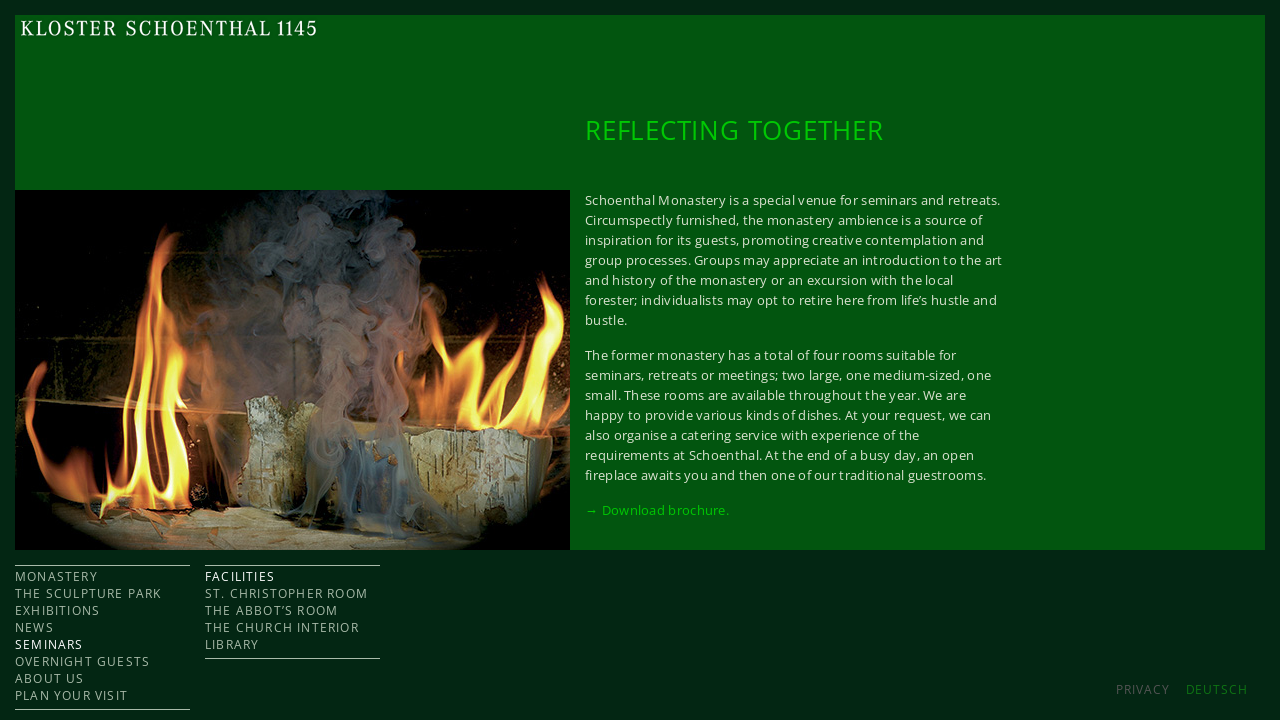

--- FILE ---
content_type: text/html; charset=UTF-8
request_url: https://schoenthal.ch/raumangebot_en.php
body_size: 8112
content:
<!DOCTYPE html PUBLIC "-//W3C//DTD XHTML 1.0 Transitional//EN" "http://www.w3.org/TR/xhtml1/DTD/xhtml1-transitional.dtd">

<html xmlns="http://www.w3.org/1999/xhtml">

<head>



<meta charset="utf-8">



<meta content="Global" name="distribution" />



<title>Kloster Schönthal</title>



<style>
/* open-sans-regular - latin */
@font-face {
  font-display: swap; 
  font-family: 'Open Sans';
  font-style: normal;
  font-weight: 400;
  src: url('./fonts/open-sans-v35-latin-regular.woff2') format('woff2'), /* Chrome 36+, Opera 23+, Firefox 39+, Safari 12+, iOS 10+ */
       url('./fonts/open-sans-v35-latin-regular.ttf') format('truetype'); /* Chrome 4+, Firefox 3.5+, IE 9+, Safari 3.1+, iOS 4.2+, Android Browser 2.2+ */
}
/* open-sans-600 - latin */
@font-face {
  font-display: swap; 
  font-family: 'Open Sans';
  font-style: normal;
  font-weight: 600;
  src: url('./fonts/open-sans-v35-latin-600.woff2') format('woff2'), /* Chrome 36+, Opera 23+, Firefox 39+, Safari 12+, iOS 10+ */
       url('./fonts/open-sans-v35-latin-600.ttf') format('truetype'); /* Chrome 4+, Firefox 3.5+, IE 9+, Safari 3.1+, iOS 4.2+, Android Browser 2.2+ */
}
</style>


<link href="style.css" rel="stylesheet" type="text/css" />

<script src="jquery.min.js" type="text/javascript"></script>

<script src="sessionvars.js" type="text/javascript"></script>

<script src="jquery.animate-colors-min.js" type="text/javascript"></script>



<script>
var mobilgeraet=0;
if (sessionStorage){
	var lastpage=sessionStorage.getItem('last');
}else{
	var lastpage=0;
}

sessionStorage.setItem('last','4100');
var currentpage=4100;

</script>
<script> 

$(document).ready(function(){
		
	if (lastpage==0 || lastpage==1000 || lastpage==2000 || lastpage==4000 || lastpage==5000 || lastpage==6000){
		// Shrink and fade in
		$("#content").css("opacity","0.0");
		$("#main_small").css("opacity","1.0").css("backgroundColor","#01c704").css("margin","0px 0px 0px 0px").css("height","550px");
		//$("#main_small").css("opacity","1.0").css("backgroundColor","#02550f").css("margin","0px 0px 0px 0px").css("height","550px");
		$("#main_small").animate({margin:'15px 15px 0px 15px', height:'535px', backgroundColor:'#02550f'},1000,function(){
			$("#content").animate({opacity:'1.0'},1000,function(){ });  
		}); 
	}else{
		// Fade in
		$("#main_small").css("opacity","1.0").css("backgroundColor","#02550f");
		$("#content").css("opacity","0.0");
		$("#content").animate({opacity:'1.0'},1000,function(){ }); 
	}
		
});

</script>


</head>



<body>



<div id="main_small">

	<div id="content">

    <table cellspacing="0" cellpadding="0" border="0">

    	<tr>

        <td class="tab1"></td>

        <td class="tab2"><div class="titel">REFLECTING TOGETHER<br />

        </div></td>

        </tr>

        <tr>

        <td class="tab3"><img src="bilder/kaminfeuer.jpg" width="555" height="360" alt="" /></td>

        <td class="tab4_schmal_max">

        <p>Schoenthal Monastery is a special venue for seminars and retreats. Circumspectly furnished, the monastery ambience  is a source of inspiration for its guests, promoting creative contemplation and  group processes. Groups may appreciate an introduction to the art and history  of the monastery or an excursion with the local forester; individualists may  opt to retire here from life&rsquo;s hustle and bustle. </p>

        <p>The former monastery has a total of four rooms suitable for seminars, retreats or  meetings; two large, one medium-sized, one small. These  rooms are available throughout the year. We are happy to provide various kinds of dishes. At your request,  we can also organise a catering service with experience of the requirements at  Schoenthal. At the end of a busy day, an open fireplace awaits you and then one of our traditional guestrooms.</p>

<p><a href="downloads/seminarprospekt_web.pdf" class="link_normal">→ Download brochure.</a></p>

        </td>

        </tr>

    </table>

    </div>

</div>



<div id="nav" class="navigation">
	<a href="kloster_en.php" >MONASTERY</a><br />
	<a href="skulpturenpark_en.php" >THE SCULPTURE PARK</a><br />
	<a href="aktuell_en.php" class='replacelink3000'>EXHIBITIONS</a><br />
    <a href='aktuelles_en.php' class='replacelink8000'>NEWS</a><br />
	<a href="seminare_en.php" class='selectedlink'>SEMINARS</a><br />
    <a href='herberge_en.php' >OVERNIGHT GUESTS</a><br />
    <a href="ueberuns_en.php" >ABOUT US</a><br />
    <a href='information_en.php' class='replacelink7000'>PLAN YOUR VISIT</a><br />
</div> 

<!--<div id="sub1" class="navigation" >
	<a href="konzept_en.php" class='replacelink1100'>CONCEPT</a><br />
    <a href="werke_en.php" class='replacelink1300'>WORKS</a><br />
	<a href="wegplan_en.php" class='replacelink1400'>ORIENTATION</a><br />
</div> 
-->




<!--<div id="sub2_tripple" class="navigation" >
	<div class='sub2_achterspalte'>
	  
<a href='kuenstler_en.php?id=45'>Barbara Schnetzler</a><br /><a href='kuenstler_en.php?id=46'>1</a><br /><a href='kuenstler_en.php?id=47'>1</a><br /><a href='kuenstler_en.php?id=48'>1</a><br /><a href='kuenstler_en.php?id=49'>1</a><br /><a href='kuenstler_en.php?id=50'>1</a><br /><a href='kuenstler_en.php?id=51'>1</a><br /><a href='kuenstler_en.php?id=52'>1</a><br /></div><div class='sub2_achterspalte'><a href='kuenstler_en.php?id=53'>1</a><br /><a href='kuenstler_en.php?id=54'>1</a><br /><a href='kuenstler_en.php?id=55'>1</a><br /><a href='kuenstler_en.php?id=56'>1</a><br /><a href='kuenstler_en.php?id=57'>1</a><br /><a href='kuenstler_en.php?id=19'>Ilan Averbuch</a><br /><a href='kuenstler_en.php?id=36'>Mirko Baselgia</a><br /><a href='kuenstler_en.php?id=10'>Hamish Black</a><br /></div><div class='sub2_achterspalte'><a href='kuenstler_en.php?id=24'>Miriam Cahn</a><br /><a href='kuenstler_en.php?id=12'>Tony Cragg</a><br /><a href='kuenstler_en.php?id=30'>Martin Disler</a><br /><a href='kuenstler_en.php?id=42'>Anton Egloff</a><br /><a href='kuenstler_en.php?id=18'>Walter Fähndrich</a><br /><a href='kuenstler_en.php?id=14'>Ian Hamilton Finlay</a><br /><a href='kuenstler_en.php?id=17'>Nigel Hall</a><br /><a href='kuenstler_en.php?id=16'>Nicola Hicks</a><br /></div><div class='sub2_achterspalte'><a href='kuenstler_en.php?id=37'>Gottfried Honegger</a><br /><a href='kuenstler_en.php?id=43'>Ben Jakober</a><br /><a href='kuenstler_en.php?id=9'>Hans Josephsohn</a><br /><a href='kuenstler_en.php?id=11'>Peter Kamm</a><br /><a href='kuenstler_en.php?id=25'>Richard Long</a><br /><a href='kuenstler_en.php?id=22'>Peter Nagel</a><br /><a href='kuenstler_en.php?id=13'>David Nash</a><br /><a href='kuenstler_en.php?id=27'>William Pye</a><br /></div><div class='sub2_achterspalte'><a href='kuenstler_en.php?id=15'>Ulrich Rückriem</a><br /><a href='kuenstler_en.php?id=23'>Roman Signer</a><br /><a href='kuenstler_en.php?id=21'>Kurt Sigrist</a><br /><a href='kuenstler_en.php?id=26'>Erik Steinbrecher</a><br /><a href='kuenstler_en.php?id=29'>Steiner/Lenzlinger</a><br /><a href='kuenstler_en.php?id=35'>Not Vital</a><br /><a href='kuenstler_en.php?id=44'>Josua Wechsler</a><br />    </div>
</div> 
-->



<!--<div id="sub1" class="navigation" >
	<a href="editorial_en.php" class='replacelink2600'>EDITORIAL</a><br />
	<a href="baudenkmal_en.php" class='replacelink2100'>LISTED MONUMENT</a><br />
	<a href="3d_modell_en.php" class='replacelink2800'>Monastery 12. cent.</a><br />
    <a href="geschichte_en.php" class='replacelink2200'>HISTORY</a><br />
    <a href="klostergarten_en.php" class='replacelink2300'>CLOISTER GARDEN</a><br />
    <a href="hofgut_en.php" class='replacelink2400'>ESTATE</a><br />
    <a href="natur_en.php" class='replacelink2500'>NATURE</a><br />
</div> 
-->

<!--<div id="sub1" class="navigation" >
	<a href="aktuell_en.php" class='replacelink3100'>CURRENT</a><br />
    	<a href="klosterkirche_en.php" class='replacelink3200'>MONASTERY&nbsp;CHURCH</a><br />
    <a href="abtzimmer_en.php" class='replacelink3300'>ABBOT'S&nbsp;ROOM</a><br />
    <a href="draussen_en.php" class='replacelink3400'>TEMPORARILY OUTSIDE</a><br />
    <a href="kunststall_en.php" class='replacelink3500'>KUNSTSTALL</a><br />
</div> 
-->



<!-- *************************** AKTUELL <div id="sub2_double" class="navigation" >
	  
</div> 
 *************************** AKTUELL -->



<!-- *************************** VORSCHAU <div id="sub2_double" class="navigation" >
	  
</div> 
 *************************** VORSCHAU -->


<!-- *************************** KIRCHENRAUM <div id="sub2_tripple" class="navigation" >
	<div class='sub2_achterspalte'>
	  
<a href='ausstellung_en.php?raum=1&id=139'>2025&nbsp;&nbsp;Richard&nbsp;Long&nbsp;b...</a><br /><a href='ausstellung_en.php?raum=1&id=137'>2024&nbsp;&nbsp;Gerda&nbsp;Steiner&nbsp;...</a><br /><a href='ausstellung_en.php?raum=1&id=134'>2023&nbsp;&nbsp;Ulrich&nbsp;Rückriem</a><br /><a href='ausstellung_en.php?raum=1&id=132'>2022&nbsp;&nbsp;Thomas&nbsp;Scheibitz</a><br /><a href='ausstellung_en.php?raum=1&id=129'>2021&nbsp;&nbsp;CULTURESCAPES&nbsp;...</a><br /><a href='ausstellung_en.php?raum=1&id=126'>2021&nbsp;&nbsp;Thomas&nbsp;Hauri</a><br /><a href='ausstellung_en.php?raum=1&id=124'>2021&nbsp;&nbsp;Jan&nbsp;Hostettler</a><br /><a href='ausstellung_en.php?raum=1&id=118'>2020&nbsp;&nbsp;Andrea&nbsp;Wolfens...</a><br /><a href='ausstellung_en.php?raum=1&id=114'>2019&nbsp;&nbsp;Peter&nbsp;Randall-...</a><br /><a href='ausstellung_en.php?raum=1&id=110'>2019&nbsp;&nbsp;Julia&nbsp;Steiner</a><br /><a href='ausstellung_en.php?raum=1&id=112'>2018&nbsp;&nbsp;Olaf&nbsp;Holzapfel</a><br /><a href='ausstellung_en.php?raum=1&id=106'>2017&nbsp;&nbsp;Hans&nbsp;Josephsohn</a><br /><a href='ausstellung_en.php?raum=1&id=103'>2016&nbsp;&nbsp;Mirko&nbsp;Baselgia</a><br /><a href='ausstellung_en.php?raum=1&id=102'>2015&nbsp;&nbsp;Gottfried&nbsp;Hone...</a><br /><a href='ausstellung_en.php?raum=1&id=101'>2015&nbsp;&nbsp;Not&nbsp;Vital</a><br /><a href='ausstellung_en.php?raum=1&id=142'>2014&nbsp;&nbsp;1</a><br /><a href='ausstellung_en.php?raum=1&id=149'>2014&nbsp;&nbsp;1</a><br /><a href='ausstellung_en.php?raum=1&id=151'>2014&nbsp;&nbsp;1</a><br /><a href='ausstellung_en.php?raum=1&id=153'>2014&nbsp;&nbsp;1</a><br /><a href='ausstellung_en.php?raum=1&id=156'>2014&nbsp;&nbsp;1</a><br /><a href='ausstellung_en.php?raum=1&id=158'>2014&nbsp;&nbsp;1</a><br /><a href='ausstellung_en.php?raum=1&id=161'>2014&nbsp;&nbsp;1</a><br /><a href='ausstellung_en.php?raum=1&id=162'>2014&nbsp;&nbsp;1</a><br /><a href='ausstellung_en.php?raum=1&id=165'>2014&nbsp;&nbsp;1</a><br /><a href='ausstellung_en.php?raum=1&id=169'>2014&nbsp;&nbsp;1</a><br /><a href='ausstellung_en.php?raum=1&id=174'>2014&nbsp;&nbsp;1</a><br /><a href='ausstellung_en.php?raum=1&id=177'>2014&nbsp;&nbsp;1</a><br /><a href='ausstellung_en.php?raum=1&id=180'>2014&nbsp;&nbsp;1</a><br /><a href='ausstellung_en.php?raum=1&id=184'>2014&nbsp;&nbsp;1</a><br /><a href='ausstellung_en.php?raum=1&id=190'>2014&nbsp;&nbsp;1</a><br /><a href='ausstellung_en.php?raum=1&id=195'>2014&nbsp;&nbsp;1</a><br /><a href='ausstellung_en.php?raum=1&id=203'>2014&nbsp;&nbsp;1</a><br /><a href='ausstellung_en.php?raum=1&id=212'>2014&nbsp;&nbsp;1</a><br /><a href='ausstellung_en.php?raum=1&id=220'>2014&nbsp;&nbsp;1</a><br /><a href='ausstellung_en.php?raum=1&id=227'>2014&nbsp;&nbsp;1</a><br /><a href='ausstellung_en.php?raum=1&id=238'>2014&nbsp;&nbsp;1</a><br /><a href='ausstellung_en.php?raum=1&id=250'>2014&nbsp;&nbsp;1</a><br /><a href='ausstellung_en.php?raum=1&id=258'>2014&nbsp;&nbsp;1</a><br /><a href='ausstellung_en.php?raum=1&id=265'>2014&nbsp;&nbsp;1</a><br /><a href='ausstellung_en.php?raum=1&id=272'>2014&nbsp;&nbsp;1</a><br /><a href='ausstellung_en.php?raum=1&id=274'>2014&nbsp;&nbsp;1</a><br /><a href='ausstellung_en.php?raum=1&id=275'>2014&nbsp;&nbsp;1</a><br /><a href='ausstellung_en.php?raum=1&id=278'>2014&nbsp;&nbsp;1</a><br /><a href='ausstellung_en.php?raum=1&id=289'>2014&nbsp;&nbsp;1</a><br /><a href='ausstellung_en.php?raum=1&id=296'>2014&nbsp;&nbsp;1</a><br /><a href='ausstellung_en.php?raum=1&id=306'>2014&nbsp;&nbsp;1</a><br /><a href='ausstellung_en.php?raum=1&id=307'>2014&nbsp;&nbsp;1</a><br /><a href='ausstellung_en.php?raum=1&id=309'>2014&nbsp;&nbsp;1</a><br /><a href='ausstellung_en.php?raum=1&id=310'>2014&nbsp;&nbsp;1</a><br /><a href='ausstellung_en.php?raum=1&id=312'>2014&nbsp;&nbsp;1</a><br /><a href='ausstellung_en.php?raum=1&id=314'>2014&nbsp;&nbsp;1</a><br /><a href='ausstellung_en.php?raum=1&id=321'>2014&nbsp;&nbsp;1</a><br /><a href='ausstellung_en.php?raum=1&id=329'>2014&nbsp;&nbsp;1</a><br /><a href='ausstellung_en.php?raum=1&id=339'>2014&nbsp;&nbsp;1</a><br /><a href='ausstellung_en.php?raum=1&id=346'>2014&nbsp;&nbsp;1</a><br /><a href='ausstellung_en.php?raum=1&id=356'>2014&nbsp;&nbsp;1</a><br /><a href='ausstellung_en.php?raum=1&id=99'>2014&nbsp;&nbsp;Wilfrid&nbsp;Moser</a><br /><a href='ausstellung_en.php?raum=1&id=93'>2014&nbsp;&nbsp;Ursula&nbsp;von&nbsp;Ryd...</a><br /><a href='ausstellung_en.php?raum=1&id=141'>2014&nbsp;&nbsp;1</a><br /><a href='ausstellung_en.php?raum=1&id=143'>2014&nbsp;&nbsp;1</a><br /><a href='ausstellung_en.php?raum=1&id=144'>2014&nbsp;&nbsp;1</a><br /><a href='ausstellung_en.php?raum=1&id=145'>2014&nbsp;&nbsp;1</a><br /><a href='ausstellung_en.php?raum=1&id=146'>2014&nbsp;&nbsp;1</a><br /><a href='ausstellung_en.php?raum=1&id=147'>2014&nbsp;&nbsp;1</a><br /><a href='ausstellung_en.php?raum=1&id=148'>2014&nbsp;&nbsp;1</a><br /><a href='ausstellung_en.php?raum=1&id=150'>2014&nbsp;&nbsp;1</a><br /><a href='ausstellung_en.php?raum=1&id=152'>2014&nbsp;&nbsp;1</a><br /><a href='ausstellung_en.php?raum=1&id=154'>2014&nbsp;&nbsp;1</a><br /><a href='ausstellung_en.php?raum=1&id=155'>2014&nbsp;&nbsp;1</a><br /><a href='ausstellung_en.php?raum=1&id=157'>2014&nbsp;&nbsp;1</a><br /><a href='ausstellung_en.php?raum=1&id=159'>2014&nbsp;&nbsp;1</a><br /><a href='ausstellung_en.php?raum=1&id=160'>2014&nbsp;&nbsp;1</a><br /><a href='ausstellung_en.php?raum=1&id=163'>2014&nbsp;&nbsp;1</a><br /></div><div class='sub2_achterspalte'><a href='ausstellung_en.php?raum=1&id=164'>2014&nbsp;&nbsp;1</a><br /><a href='ausstellung_en.php?raum=1&id=166'>2014&nbsp;&nbsp;1</a><br /><a href='ausstellung_en.php?raum=1&id=167'>2014&nbsp;&nbsp;1</a><br /><a href='ausstellung_en.php?raum=1&id=168'>2014&nbsp;&nbsp;1</a><br /><a href='ausstellung_en.php?raum=1&id=170'>2014&nbsp;&nbsp;1</a><br /><a href='ausstellung_en.php?raum=1&id=171'>2014&nbsp;&nbsp;1</a><br /><a href='ausstellung_en.php?raum=1&id=172'>2014&nbsp;&nbsp;1</a><br /><a href='ausstellung_en.php?raum=1&id=173'>2014&nbsp;&nbsp;1</a><br /><a href='ausstellung_en.php?raum=1&id=175'>2014&nbsp;&nbsp;1</a><br /><a href='ausstellung_en.php?raum=1&id=176'>2014&nbsp;&nbsp;1</a><br /><a href='ausstellung_en.php?raum=1&id=178'>2014&nbsp;&nbsp;1</a><br /><a href='ausstellung_en.php?raum=1&id=179'>2014&nbsp;&nbsp;1</a><br /><a href='ausstellung_en.php?raum=1&id=181'>2014&nbsp;&nbsp;1</a><br /><a href='ausstellung_en.php?raum=1&id=182'>2014&nbsp;&nbsp;1</a><br /><a href='ausstellung_en.php?raum=1&id=183'>2014&nbsp;&nbsp;1</a><br /><a href='ausstellung_en.php?raum=1&id=185'>2014&nbsp;&nbsp;1</a><br /><a href='ausstellung_en.php?raum=1&id=186'>2014&nbsp;&nbsp;1</a><br /><a href='ausstellung_en.php?raum=1&id=187'>2014&nbsp;&nbsp;1</a><br /><a href='ausstellung_en.php?raum=1&id=188'>2014&nbsp;&nbsp;1</a><br /><a href='ausstellung_en.php?raum=1&id=191'>2014&nbsp;&nbsp;1</a><br /><a href='ausstellung_en.php?raum=1&id=192'>2014&nbsp;&nbsp;1</a><br /><a href='ausstellung_en.php?raum=1&id=193'>2014&nbsp;&nbsp;1</a><br /><a href='ausstellung_en.php?raum=1&id=194'>2014&nbsp;&nbsp;1</a><br /><a href='ausstellung_en.php?raum=1&id=196'>2014&nbsp;&nbsp;1</a><br /><a href='ausstellung_en.php?raum=1&id=197'>2014&nbsp;&nbsp;1</a><br /><a href='ausstellung_en.php?raum=1&id=198'>2014&nbsp;&nbsp;1</a><br /><a href='ausstellung_en.php?raum=1&id=199'>2014&nbsp;&nbsp;1</a><br /><a href='ausstellung_en.php?raum=1&id=200'>2014&nbsp;&nbsp;1</a><br /><a href='ausstellung_en.php?raum=1&id=201'>2014&nbsp;&nbsp;1</a><br /><a href='ausstellung_en.php?raum=1&id=202'>2014&nbsp;&nbsp;1</a><br /><a href='ausstellung_en.php?raum=1&id=204'>2014&nbsp;&nbsp;1</a><br /><a href='ausstellung_en.php?raum=1&id=205'>2014&nbsp;&nbsp;1</a><br /><a href='ausstellung_en.php?raum=1&id=206'>2014&nbsp;&nbsp;1</a><br /><a href='ausstellung_en.php?raum=1&id=207'>2014&nbsp;&nbsp;1</a><br /><a href='ausstellung_en.php?raum=1&id=209'>2014&nbsp;&nbsp;1</a><br /><a href='ausstellung_en.php?raum=1&id=210'>2014&nbsp;&nbsp;1</a><br /><a href='ausstellung_en.php?raum=1&id=211'>2014&nbsp;&nbsp;1</a><br /><a href='ausstellung_en.php?raum=1&id=213'>2014&nbsp;&nbsp;1</a><br /><a href='ausstellung_en.php?raum=1&id=214'>2014&nbsp;&nbsp;1</a><br /><a href='ausstellung_en.php?raum=1&id=215'>2014&nbsp;&nbsp;1</a><br /><a href='ausstellung_en.php?raum=1&id=217'>2014&nbsp;&nbsp;1</a><br /><a href='ausstellung_en.php?raum=1&id=218'>2014&nbsp;&nbsp;1</a><br /><a href='ausstellung_en.php?raum=1&id=221'>2014&nbsp;&nbsp;1</a><br /><a href='ausstellung_en.php?raum=1&id=222'>2014&nbsp;&nbsp;1</a><br /><a href='ausstellung_en.php?raum=1&id=224'>2014&nbsp;&nbsp;1</a><br /><a href='ausstellung_en.php?raum=1&id=225'>2014&nbsp;&nbsp;1</a><br /><a href='ausstellung_en.php?raum=1&id=228'>2014&nbsp;&nbsp;1</a><br /><a href='ausstellung_en.php?raum=1&id=229'>2014&nbsp;&nbsp;1</a><br /><a href='ausstellung_en.php?raum=1&id=232'>2014&nbsp;&nbsp;1</a><br /><a href='ausstellung_en.php?raum=1&id=234'>2014&nbsp;&nbsp;1</a><br /><a href='ausstellung_en.php?raum=1&id=242'>2014&nbsp;&nbsp;1</a><br /><a href='ausstellung_en.php?raum=1&id=244'>2014&nbsp;&nbsp;1</a><br /><a href='ausstellung_en.php?raum=1&id=246'>2014&nbsp;&nbsp;1</a><br /><a href='ausstellung_en.php?raum=1&id=248'>2014&nbsp;&nbsp;1</a><br /><a href='ausstellung_en.php?raum=1&id=249'>2014&nbsp;&nbsp;1</a><br /><a href='ausstellung_en.php?raum=1&id=251'>2014&nbsp;&nbsp;1</a><br /><a href='ausstellung_en.php?raum=1&id=253'>2014&nbsp;&nbsp;1</a><br /><a href='ausstellung_en.php?raum=1&id=254'>2014&nbsp;&nbsp;1</a><br /><a href='ausstellung_en.php?raum=1&id=255'>2014&nbsp;&nbsp;1</a><br /><a href='ausstellung_en.php?raum=1&id=256'>2014&nbsp;&nbsp;1</a><br /><a href='ausstellung_en.php?raum=1&id=260'>2014&nbsp;&nbsp;1</a><br /><a href='ausstellung_en.php?raum=1&id=261'>2014&nbsp;&nbsp;1</a><br /><a href='ausstellung_en.php?raum=1&id=262'>2014&nbsp;&nbsp;1</a><br /><a href='ausstellung_en.php?raum=1&id=263'>2014&nbsp;&nbsp;1</a><br /><a href='ausstellung_en.php?raum=1&id=267'>2014&nbsp;&nbsp;1</a><br /><a href='ausstellung_en.php?raum=1&id=268'>2014&nbsp;&nbsp;1</a><br /><a href='ausstellung_en.php?raum=1&id=269'>2014&nbsp;&nbsp;1</a><br /><a href='ausstellung_en.php?raum=1&id=270'>2014&nbsp;&nbsp;1</a><br /><a href='ausstellung_en.php?raum=1&id=276'>2014&nbsp;&nbsp;1</a><br /><a href='ausstellung_en.php?raum=1&id=277'>2014&nbsp;&nbsp;1</a><br /><a href='ausstellung_en.php?raum=1&id=279'>2014&nbsp;&nbsp;1</a><br /><a href='ausstellung_en.php?raum=1&id=280'>2014&nbsp;&nbsp;1</a><br /><a href='ausstellung_en.php?raum=1&id=281'>2014&nbsp;&nbsp;1</a><br /></div><div class='sub2_achterspalte'><a href='ausstellung_en.php?raum=1&id=282'>2014&nbsp;&nbsp;1</a><br /><a href='ausstellung_en.php?raum=1&id=283'>2014&nbsp;&nbsp;1</a><br /><a href='ausstellung_en.php?raum=1&id=284'>2014&nbsp;&nbsp;1</a><br /><a href='ausstellung_en.php?raum=1&id=285'>2014&nbsp;&nbsp;1</a><br /><a href='ausstellung_en.php?raum=1&id=288'>2014&nbsp;&nbsp;1</a><br /><a href='ausstellung_en.php?raum=1&id=290'>2014&nbsp;&nbsp;1</a><br /><a href='ausstellung_en.php?raum=1&id=291'>2014&nbsp;&nbsp;1</a><br /><a href='ausstellung_en.php?raum=1&id=292'>2014&nbsp;&nbsp;1</a><br /><a href='ausstellung_en.php?raum=1&id=295'>2014&nbsp;&nbsp;1</a><br /><a href='ausstellung_en.php?raum=1&id=297'>2014&nbsp;&nbsp;1</a><br /><a href='ausstellung_en.php?raum=1&id=298'>2014&nbsp;&nbsp;1</a><br /><a href='ausstellung_en.php?raum=1&id=299'>2014&nbsp;&nbsp;1</a><br /><a href='ausstellung_en.php?raum=1&id=300'>2014&nbsp;&nbsp;1</a><br /><a href='ausstellung_en.php?raum=1&id=301'>2014&nbsp;&nbsp;1</a><br /><a href='ausstellung_en.php?raum=1&id=302'>2014&nbsp;&nbsp;1</a><br /><a href='ausstellung_en.php?raum=1&id=305'>2014&nbsp;&nbsp;1</a><br /><a href='ausstellung_en.php?raum=1&id=308'>2014&nbsp;&nbsp;1</a><br /><a href='ausstellung_en.php?raum=1&id=311'>2014&nbsp;&nbsp;1</a><br /><a href='ausstellung_en.php?raum=1&id=313'>2014&nbsp;&nbsp;1</a><br /><a href='ausstellung_en.php?raum=1&id=317'>2014&nbsp;&nbsp;1</a><br /><a href='ausstellung_en.php?raum=1&id=318'>2014&nbsp;&nbsp;1</a><br /><a href='ausstellung_en.php?raum=1&id=319'>2014&nbsp;&nbsp;1</a><br /><a href='ausstellung_en.php?raum=1&id=320'>2014&nbsp;&nbsp;1</a><br /><a href='ausstellung_en.php?raum=1&id=324'>2014&nbsp;&nbsp;1</a><br /><a href='ausstellung_en.php?raum=1&id=325'>2014&nbsp;&nbsp;1</a><br /><a href='ausstellung_en.php?raum=1&id=326'>2014&nbsp;&nbsp;1</a><br /><a href='ausstellung_en.php?raum=1&id=327'>2014&nbsp;&nbsp;1</a><br /><a href='ausstellung_en.php?raum=1&id=328'>2014&nbsp;&nbsp;1</a><br /><a href='ausstellung_en.php?raum=1&id=330'>2014&nbsp;&nbsp;1</a><br /><a href='ausstellung_en.php?raum=1&id=331'>2014&nbsp;&nbsp;1</a><br /><a href='ausstellung_en.php?raum=1&id=332'>2014&nbsp;&nbsp;1</a><br /><a href='ausstellung_en.php?raum=1&id=333'>2014&nbsp;&nbsp;1</a><br /><a href='ausstellung_en.php?raum=1&id=336'>2014&nbsp;&nbsp;1</a><br /><a href='ausstellung_en.php?raum=1&id=337'>2014&nbsp;&nbsp;1</a><br /><a href='ausstellung_en.php?raum=1&id=338'>2014&nbsp;&nbsp;1</a><br /><a href='ausstellung_en.php?raum=1&id=340'>2014&nbsp;&nbsp;1</a><br /><a href='ausstellung_en.php?raum=1&id=343'>2014&nbsp;&nbsp;1</a><br /><a href='ausstellung_en.php?raum=1&id=344'>2014&nbsp;&nbsp;1</a><br /><a href='ausstellung_en.php?raum=1&id=345'>2014&nbsp;&nbsp;1</a><br /><a href='ausstellung_en.php?raum=1&id=347'>2014&nbsp;&nbsp;1</a><br /><a href='ausstellung_en.php?raum=1&id=350'>2014&nbsp;&nbsp;1</a><br /><a href='ausstellung_en.php?raum=1&id=351'>2014&nbsp;&nbsp;1</a><br /><a href='ausstellung_en.php?raum=1&id=352'>2014&nbsp;&nbsp;1</a><br /><a href='ausstellung_en.php?raum=1&id=353'>2014&nbsp;&nbsp;1</a><br /><a href='ausstellung_en.php?raum=1&id=354'>2014&nbsp;&nbsp;1</a><br /><a href='ausstellung_en.php?raum=1&id=355'>2014&nbsp;&nbsp;1</a><br /><a href='ausstellung_en.php?raum=1&id=357'>2014&nbsp;&nbsp;1</a><br /><a href='ausstellung_en.php?raum=1&id=60'>2013&nbsp;&nbsp;Gysling&nbsp;/&nbsp;Eberle</a><br /><a href='ausstellung_en.php?raum=1&id=59'>2013&nbsp;&nbsp;Renee&nbsp;Levi</a><br /><a href='ausstellung_en.php?raum=1&id=56'>2012&nbsp;&nbsp;3&nbsp;mal&nbsp;KÄPPELI</a><br /><a href='ausstellung_en.php?raum=1&id=55'>2012&nbsp;&nbsp;Martin&nbsp;Disler</a><br /><a href='ausstellung_en.php?raum=1&id=54'>2011&nbsp;&nbsp;Ferdinand&nbsp;Gehr</a><br /><a href='ausstellung_en.php?raum=1&id=53'>2011&nbsp;&nbsp;Hugo&nbsp;Suter</a><br /><a href='ausstellung_en.php?raum=1&id=52'>2010&nbsp;&nbsp;Matias&nbsp;Spescha</a><br /><a href='ausstellung_en.php?raum=1&id=51'>2010&nbsp;&nbsp;Patrick&nbsp;Rohner</a><br /><a href='ausstellung_en.php?raum=1&id=49'>2009&nbsp;&nbsp;Nives&nbsp;Widauer</a><br /><a href='ausstellung_en.php?raum=1&id=48'>2009&nbsp;&nbsp;Karl&nbsp;Gerstner</a><br /><a href='ausstellung_en.php?raum=1&id=40'>2008&nbsp;&nbsp;Maya&nbsp;Vonmoos</a><br /><a href='ausstellung_en.php?raum=1&id=39'>2008&nbsp;&nbsp;Miriam&nbsp;Cahn</a><br /><a href='ausstellung_en.php?raum=1&id=38'>2007&nbsp;&nbsp;Hans&nbsp;Josephsohn</a><br /><a href='ausstellung_en.php?raum=1&id=42'>2007&nbsp;&nbsp;Philip&nbsp;Loersch</a><br /><a href='ausstellung_en.php?raum=1&id=22'>2006&nbsp;&nbsp;Jean&nbsp;Tinguely</a><br /><a href='ausstellung_en.php?raum=1&id=23'>2006&nbsp;&nbsp;Thomas&nbsp;Flechtner</a><br /><a href='ausstellung_en.php?raum=1&id=90'>2004&nbsp;&nbsp;Kurt&nbsp;Sigrist</a><br /><a href='ausstellung_en.php?raum=1&id=92'>2004&nbsp;&nbsp;Jennifer&nbsp;Gough...</a><br /><a href='ausstellung_en.php?raum=1&id=25'>2003&nbsp;&nbsp;Jürg&nbsp;Stäuble</a><br /><a href='ausstellung_en.php?raum=1&id=27'>2003&nbsp;&nbsp;Nicola&nbsp;Hicks</a><br /><a href='ausstellung_en.php?raum=1&id=85'>2003&nbsp;&nbsp;Andrea&nbsp;Wolfens...</a><br /><a href='ausstellung_en.php?raum=1&id=83'>2002&nbsp;&nbsp;Erwin&nbsp;Wortelkamp</a><br /><a href='ausstellung_en.php?raum=1&id=34'>2000&nbsp;&nbsp;Roger&nbsp;Ackling</a><br /><a href='ausstellung_en.php?raum=1&id=37'>2000&nbsp;&nbsp;David&nbsp;Nash</a><br />    </div> 
</div> 
 *************************** KIRCHENRAUM -->

<!-- *************************** ABTZIMMER <div id="sub2_tripple_auto" class="navigation" >
	<div class='sub2_achterspalte' >
	  
<a href='ausstellung_en.php?raum=2&id=140'>2025&nbsp;&nbsp;Richard&nbsp;Long&nbsp;b...</a><br /><a href='ausstellung_en.php?raum=2&id=138'>2024&nbsp;&nbsp;Thomas&nbsp;Ruch</a><br /><a href='ausstellung_en.php?raum=2&id=135'>2023&nbsp;&nbsp;Ulrich&nbsp;Rückriem</a><br /><a href='ausstellung_en.php?raum=2&id=131'>2022&nbsp;&nbsp;Winterpause&nbsp;</a><br /><a href='ausstellung_en.php?raum=2&id=133'>2022&nbsp;&nbsp;Thomas&nbsp;Scheibitz</a><br /><a href='ausstellung_en.php?raum=2&id=128'>2021&nbsp;&nbsp;Thomas&nbsp;Hauri</a><br /><a href='ausstellung_en.php?raum=2&id=125'>2021&nbsp;&nbsp;Jan&nbsp;Hostettler</a><br /><a href='ausstellung_en.php?raum=2&id=119'>2020&nbsp;&nbsp;Andrea&nbsp;Wolfens...</a><br /></div><div class='sub2_achterspalte'><a href='ausstellung_en.php?raum=2&id=116'>2019&nbsp;&nbsp;Peter&nbsp;Randall-...</a><br /><a href='ausstellung_en.php?raum=2&id=115'>2019&nbsp;&nbsp;Julia&nbsp;Steiner</a><br /><a href='ausstellung_en.php?raum=2&id=113'>2018&nbsp;&nbsp;Olaf&nbsp;Holzapfel</a><br /><a href='ausstellung_en.php?raum=2&id=100'>2014&nbsp;&nbsp;David&nbsp;Nash</a><br /><a href='ausstellung_en.php?raum=2&id=96'>2014&nbsp;&nbsp;Annetta&nbsp;Grisard</a><br /><a href='ausstellung_en.php?raum=2&id=189'>2014&nbsp;&nbsp;1</a><br /><a href='ausstellung_en.php?raum=2&id=216'>2014&nbsp;&nbsp;1</a><br /><a href='ausstellung_en.php?raum=2&id=223'>2014&nbsp;&nbsp;1</a><br /></div><div class='sub2_achterspalte'><a href='ausstellung_en.php?raum=2&id=230'>2014&nbsp;&nbsp;1</a><br /><a href='ausstellung_en.php?raum=2&id=231'>2014&nbsp;&nbsp;1</a><br /><a href='ausstellung_en.php?raum=2&id=233'>2014&nbsp;&nbsp;1</a><br /><a href='ausstellung_en.php?raum=2&id=235'>2014&nbsp;&nbsp;1</a><br /><a href='ausstellung_en.php?raum=2&id=237'>2014&nbsp;&nbsp;1</a><br /><a href='ausstellung_en.php?raum=2&id=240'>2014&nbsp;&nbsp;1</a><br /><a href='ausstellung_en.php?raum=2&id=252'>2014&nbsp;&nbsp;1</a><br /><a href='ausstellung_en.php?raum=2&id=259'>2014&nbsp;&nbsp;1</a><br /></div><div class='sub2_achterspalte'><a href='ausstellung_en.php?raum=2&id=266'>2014&nbsp;&nbsp;1</a><br /><a href='ausstellung_en.php?raum=2&id=273'>2014&nbsp;&nbsp;1</a><br /><a href='ausstellung_en.php?raum=2&id=287'>2014&nbsp;&nbsp;1</a><br /><a href='ausstellung_en.php?raum=2&id=294'>2014&nbsp;&nbsp;1</a><br /><a href='ausstellung_en.php?raum=2&id=304'>2014&nbsp;&nbsp;1</a><br /><a href='ausstellung_en.php?raum=2&id=316'>2014&nbsp;&nbsp;1</a><br /><a href='ausstellung_en.php?raum=2&id=323'>2014&nbsp;&nbsp;1</a><br /><a href='ausstellung_en.php?raum=2&id=335'>2014&nbsp;&nbsp;1</a><br /></div><div class='sub2_achterspalte'><a href='ausstellung_en.php?raum=2&id=342'>2014&nbsp;&nbsp;1</a><br /><a href='ausstellung_en.php?raum=2&id=349'>2014&nbsp;&nbsp;1</a><br /><a href='ausstellung_en.php?raum=2&id=57'>2013&nbsp;&nbsp;Guido&nbsp;Baselgia</a><br /><a href='ausstellung_en.php?raum=2&id=58'>2013&nbsp;&nbsp;Julia&nbsp;Steiner</a><br /><a href='ausstellung_en.php?raum=2&id=50'>2009&nbsp;&nbsp;Ruth&nbsp;Widmer</a><br /><a href='ausstellung_en.php?raum=2&id=84'>2005&nbsp;&nbsp;Andrew&nbsp;Ward</a><br />    </div> 
</div> 
 *************************** ABTZIMMER -->


<!-- *************************** DRAUSSEN <div id="sub2_tripple_auto" class="navigation" >
	<div class='sub2_achterspalte' >
	  
<a href='ausstellung_en.php?raum=3&id=208'>2014&nbsp;&nbsp;1</a><br /><a href='ausstellung_en.php?raum=3&id=219'>2014&nbsp;&nbsp;1</a><br /><a href='ausstellung_en.php?raum=3&id=226'>2014&nbsp;&nbsp;1</a><br /><a href='ausstellung_en.php?raum=3&id=236'>2014&nbsp;&nbsp;1</a><br /><a href='ausstellung_en.php?raum=3&id=239'>2014&nbsp;&nbsp;1</a><br /><a href='ausstellung_en.php?raum=3&id=241'>2014&nbsp;&nbsp;1</a><br /><a href='ausstellung_en.php?raum=3&id=243'>2014&nbsp;&nbsp;1</a><br /><a href='ausstellung_en.php?raum=3&id=245'>2014&nbsp;&nbsp;1</a><br />    </div> 
</div> 
 *************************** DRAUSSEN -->


<!-- *************************** KUNSTSTALL <div id="sub2_tripple_auto" class="navigation" >
	<div class='sub2_achterspalte' >
	  
<a href='ausstellung_en.php?raum=4&id=136'>2025&nbsp;&nbsp;Artist&nbsp;in&nbsp;Resi...</a><br /><a href='ausstellung_en.php?raum=4&id=127'>2021&nbsp;&nbsp;Markus&nbsp;Schwander</a><br /><a href='ausstellung_en.php?raum=4&id=120'>2020&nbsp;&nbsp;Jan&nbsp;Hostettler</a><br /><a href='ausstellung_en.php?raum=4&id=111'>2019&nbsp;&nbsp;Josua&nbsp;Wechsler</a><br /><a href='ausstellung_en.php?raum=4&id=109'>2017&nbsp;&nbsp;Peter&nbsp;Kamm</a><br />    </div> 
</div> 
 *************************** KUNSTSTALL -->

<div id="sub1" class="navigation" >
	<a href="raumangebot_en.php" class='selectedlink'>FACILITIES</a><br />
	<a href="christophorusraum_en.php" class='replacelink4200'>ST.&nbsp;CHRISTOPHER&nbsp;ROOM</a><br />
    <a href="abtsaal_en.php" class='replacelink4300'>THE ABBOT’S ROOM</a><br />
    <a href="kirchenraum_en.php" class='replacelink4400'>THE CHURCH INTERIOR</a><br />
    <a href="bibliothek_en.php" class='replacelink4500'>LIBRARY</a><br />
</div> 


<!--<div id="sub1" class="navigation" >
	<a href="uebernachten_en.php" class='replacelink5100'>STAY AT SCHOENTHAL</a><br />
	<a href="dorothea_en.php" class='replacelink5200'>DOROTHEA</a><br />
    <a href="mechthild_en.php" class='replacelink5300'>MECHTHILD</a><br />
    <a href="adelheid_en.php" class='replacelink5400'>ADELHEID</a><br />
    <a href="wilbina_en.php" class='replacelink5500'>WILBINA</a><br />
</div> 
-->

<!--<div id="sub1" class="navigation" >
	<a href="freundeskreis_en.php" class='replacelink6100'>BECOME A MEMBER</a><br />
	<a href="stiftung_en.php" class='replacelink6200'>FOUNDATION</a><br />
        <a href="team_en.php" class='replacelink6300'>TEAM</a><br />
    <a href="medienspiegel_en.php" class='replacelink6400'>MEDIA REPORTS</a><br />
    <a href="editionen_en.php" class='replacelink6500'>EDITIONS</a><br />
    <a href="impressionen_en.php" class='replacelink6700'>IMPRESSIONS</a><br />
    <a href="newsletter_en.php" class='replacelink6600'>NEWSLETTER</a><br />
</div> 
-->

<!--<div id="sub1" class="navigation" >
	<a href="information_en.php" class='replacelink7100'>INFORMATION</a><br />
    	<a href="anfahrt_en.php" class='replacelink7200'>DIRECTIONS</a><br />
    <a href="kontakt_en.php" class='replacelink7300'>CONTACT</a><br />
</div> 
-->

<script type="text/javascript">
	function goto(url){
		if (currentpage==0 || currentpage==1000 || currentpage==2000 || currentpage==3000 || currentpage==4000 || currentpage==5000 || currentpage==6000){
			$("#coloroverlay").css("visibility","visible").css("backgroundColor","#01c704");
			$("#coloroverlay").animate({opacity:'1.0', backgroundColor:'#01c704'},1000,function(){
				document.location=url;
			}); 
		}else{
			document.location=url;		
		}
	}
	function pinkto(url){
		if (currentpage==0 || currentpage==1000 || currentpage==2000 || currentpage==3000 || currentpage==4000 || currentpage==5000 || currentpage==6000){
			$("#coloroverlay").css("visibility","visible").css("backgroundColor","#d2307e");
			$("#coloroverlay").animate({opacity:'1.0', backgroundColor:'#d2307e'},1000,function(){
				document.location=url;
			});
		}else{
			document.location=url;		
		}
	}
	function grauto(url){
		if (currentpage==0 || currentpage==1000 || currentpage==2000 || currentpage==3000 || currentpage==4000 || currentpage==5000 || currentpage==6000){
			$("#coloroverlay").css("visibility","visible").css("backgroundColor","#dddddd");
			$("#coloroverlay").animate({opacity:'1.0', backgroundColor:'#dddddd'},1000,function(){
				document.location=url;
			});
		}else{
			document.location=url;		
		}
	}

	$("a.replacelink3000").attr("href", "javascript:grauto('aktuell_en.php')");
	$("a.replacelink7000").attr("href", "javascript:goto('information_en.php')");
	$("a.replacelink8000").attr("href", "javascript:goto('aktuelles_en.php')");

	$("a.replacelink1100").attr("href", "javascript:goto('konzept_en.php')");
	$("a.replacelink1300").attr("href", "javascript:goto('werke_en.php')");
	$("a.replacelink1400").attr("href", "javascript:goto('wegplan_en.php')");
	
	$("a.replacelink2600").attr("href", "javascript:goto('editorial_en.php')");
	$("a.replacelink2100").attr("href", "javascript:goto('baudenkmal_en.php')");
	$("a.replacelink2800").attr("href", "javascript:goto('3d_modell_en.php')");
	$("a.replacelink2200").attr("href", "javascript:goto('geschichte_en.php')");
	$("a.replacelink2300").attr("href", "javascript:goto('klostergarten_en.php')");
	$("a.replacelink2400").attr("href", "javascript:goto('hofgut_en.php')");
	$("a.replacelink2500").attr("href", "javascript:goto('natur_en.php')");
	
	$("a.replacelink3100").attr("href", "javascript:grauto('aktuell_en.php')");
	$("a.replacelink3200").attr("href", "javascript:grauto('klosterkirche_en.php')");
	$("a.replacelink3300").attr("href", "javascript:grauto('abtzimmer_en.php')");
	$("a.replacelink3400").attr("href", "javascript:grauto('draussen_en.php')");
	$("a.replacelink3500").attr("href", "javascript:grauto('kunststall_en.php')");
	$("a.replacelink3600").attr("href", "javascript:grauto('johnschmidgalerie_en.php')");
	$("a.replacelink3700").attr("href", "javascript:grauto('vorschau_en.php')");
	
	$("a.replacelink4100").attr("href", "javascript:goto('raumangebot_en.php')");
	$("a.replacelink4200").attr("href", "javascript:goto('christophorusraum_en.php')");
	$("a.replacelink4300").attr("href", "javascript:goto('abtsaal_en.php')");
	$("a.replacelink4400").attr("href", "javascript:goto('kirchenraum_en.php')");
	$("a.replacelink4500").attr("href", "javascript:goto('bibliothek_en.php')");
	
	$("a.replacelink5100").attr("href", "javascript:goto('uebernachten_en.php')");
	$("a.replacelink5200").attr("href", "javascript:goto('dorothea_en.php')");
	$("a.replacelink5300").attr("href", "javascript:goto('mechthild_en.php')");
	$("a.replacelink5400").attr("href", "javascript:goto('adelheid_en.php')");
	$("a.replacelink5500").attr("href", "javascript:goto('wilbina_en.php')");
	$("a.replacelink5600").attr("href", "javascript:goto('dachzimmer_en.php')");
	
	$("a.replacelink6100").attr("href", "javascript:goto('freundeskreis_en.php')");
	$("a.replacelink6200").attr("href", "javascript:goto('stiftung_en.php')");
	$("a.replacelink6300").attr("href", "javascript:goto('team_en.php')");
	$("a.replacelink6400").attr("href", "javascript:goto('medienspiegel_en.php')");
	$("a.replacelink6500").attr("href", "javascript:goto('editionen_en.php')");
	$("a.replacelink6600").attr("href", "javascript:goto('newsletter_en.php')");
	$("a.replacelink6700").attr("href", "javascript:goto('impressionen_en.php')");
	//$("a.replacelink6800").attr("href", "javascript:goto('mitteilung_en.php')");
	
	
	$("a.replacelink7100").attr("href", "javascript:goto('information_en.php')");
	//$("a.replacelink7400").attr("href", "javascript:goto('information_corona_en.php')");
	$("a.replacelink7200").attr("href", "javascript:goto('anfahrt_en.php')");
	$("a.replacelink7300").attr("href", "javascript:goto('kontakt_en.php')");
	
</script>
<div id="logo_print"><img src="bilder/logo_print.gif" alt="Logo" border="0" width="303" height="17" /></div>
<div id="logo"><a href="main_en.php"><img src="bilder/logo.png" alt="Logo" border="0" /></a></div>



<style type='text/css'>
		.link_sprache{
			color:#01c704;
		}
		.link_sprache:hover{
			color:#018e09;
		}
		
		.link_sprache_neu{
			color:#0f7514;
		}
		.link_sprache_neu:hover{
			color:#01c704;
		}
		.greylink{
			text-transform:uppercase;
			color:#555; <br />
			opacity: 0.75;	
		}
		.greylink:hover{
			color:#01c704;
			opacity: 1;	
		}
</style><div id='sprache_neu'><a href='downloads/Datenschutzerklaerung_Juli_23_v2.pdf' target='_blank' class='link_sprache_neu greylink'>Privacy</a>&nbsp;&nbsp;&nbsp;&nbsp;<a href='raumangebot.php' class='link_sprache_neu'>DEUTSCH</a></div>
<script type="text/javascript">
	//$("#sprache_neu").css("opacity","0.0");
	
	var f_lang_w=0;
	var f_lang_h=0;
	var f_lang_x=0;
	var f_lang_y=0;
	
	function language_pos(){
		f_lang_w = $( window ).width();
		f_lang_h = $( window ).height();
	
					
		if (f_lang_w<1065){
			f_lang_x=980;
		}else{
			f_lang_x=f_lang_w-185;
		}
		
		if (f_lang_h<600){
			f_lang_y=560;
		}else{
			f_lang_y=f_lang_h-40;
		}
		
		
		// $("#sprache_neu").css("left",f_lang_x+"px").css("top",f_lang_y+"px");
		$("#sprache_neu").css("top",f_lang_y+"px");
		
		// Socialbuttons
		var sb_pos_x=f_lang_x-120;
		var sb_pos_y=f_lang_y-8;
		$("#socialbuttons").css("left",sb_pos_x+"px").css("top",sb_pos_y+"px");
		
		
	}
	language_pos();
	$( window ).resize(function() {
		language_pos();
	});
	
</script>




<!-- Piwik -->

<!--<script type="text/javascript">

  var _paq = _paq || [];

  _paq.push(["trackPageView"]);

  _paq.push(["enableLinkTracking"]);

 

  (function() {

    var u=(("https:" == document.location.protocol) ? "https" : "http") + "://www.oso24.com/piwik/";

    _paq.push(["setTrackerUrl", u+"piwik.php"]);

    _paq.push(["setSiteId", "7"]);

    var d=document, g=d.createElement("script"), s=d.getElementsByTagName("script")[0]; g.type="text/javascript";

    g.defer=true; g.async=true; g.src=u+"piwik.js"; s.parentNode.insertBefore(g,s);

  })();

</script> -->

<!-- End Piwik Code -->

</body>

</html>



--- FILE ---
content_type: text/css
request_url: https://schoenthal.ch/style.css
body_size: 1395
content:
body {
	font-family: 'Open Sans', sans-serif;
	background-color:#032613;
	color:#FFFFFF;
	margin:0px;
	font-size:10px;
	line-height:20px;
	-webkit-text-size-adjust:none; 
	letter-spacing:0.03em;
}

@media print {
	#logo{
		visibility:hidden;
	}
	#logo_print{
		position:fixed;
		top:16px;
		left:14px;
	}
	.navigation{
		visibility:hidden;
	}
}

@media screen, handheld {
	#logo{
		position:absolute;
		top:16px;
		left:20px;
		z-index:1000;
	}
	#logo_print{
		visibility:hidden;
	}
	.navigation{
		font-size:1.2em;
		letter-spacing:0.1em;
		line-height:1.42em;
		text-transform:uppercase;
		border-top:1px #ABA solid;
		border-bottom:1px #ABA solid;
		padding:2px 0px 5px 0px;
	}
}

.green{
	color:#01c704;
}
#logo_gross{
	position:absolute;
	top:200px;
	left:300px;
	opacity:0.0;
	z-index:1001;
}
.selectedlink{
	color:#fff;
}
#main {
	border:0px;
	min-width:1000px;
	height:550px !important;
	min-height:550px;
	z-index:2;
	overflow:hidden;
	margin:0px 0px 0px 0px;
	opacity:1.0;
}
#main_small {
	border:0px;
	min-width:994px;
	height:535px;
	z-index:3;
	overflow:hidden;
	margin:15px 15px 0px 15px;
	background-color:#02550f;
}
#main_small_rot {
	border:0px;
	min-width:994px;
	height:535px;
	z-index:3;
	overflow:hidden;
	margin:15px 15px 0px 15px;
	background-color:#402832;
}
#main_small_grau {
	border:0px;
	min-width:994px;
	height:535px;
	z-index:3;
	overflow:hidden;
	margin:15px 15px 0px 15px;
	background-color:#505050;
}
#content{
	position:relative;
	top:100px;
	height:450px;
	font-size:1.3em;
}
#hiddenimg{
	opacity:1.0;
}
#nav {
	position:absolute;
	top:565px;
	left:15px;
	width:175px;
}
#sub1{
	position:absolute;
	top:565px;
	left:205px;
	width:175px;
}
#sub2_tripple{
	position:absolute;
	top:565px;
	left:395px;
	width:570px;
	padding-right:0px;
}
#sub2_tripple_auto{
	position:absolute;
	top:565px;
	left:395px;
	width:auto;
	padding-right:0px;
}
#sub2_double{
	position:absolute;
	top:565px;
	left:395px;
	width:365px;
	padding-right:0px;
}
.sub2_achterspalte{
	float:left;	
	width:175px;
	padding-right:15px;
}
#coloroverlay{
	position:absolute;
	top:0px;
	left:0px;
	border:0px;
	height:550px;
	width:100%;
	z-index:5;
	overflow:hidden;
	margin:0px 0px 0px 0px;
	background-color:#FF550f;
	opacity:0.0;
	visibility:hidden;
}
#sprache{
	position:absolute;
	right:23px;
	top:23px;
	font-size:1.15em;
	color:#032613;
	opacity:1.0;
}
#sprache_neu{
	position:absolute;
	right:32px; /* 42 oder 23px */
	/*left:980px;*/
	top:560px;
	font-size:1.15em;
	color:#032613;
	opacity:1.0;
	letter-spacing:0.08em;
}
.hide{
	
}
.titelbild{
	display:block;
	position:relative;
	top:0px; /* Anpassen auf Motiv */
	width:1210px;
	height:550px;
}
a{
	color:#ABA;
	text-decoration:none;
}
a:hover{
	color:#FFF;
}
.link_small{
	font-size:0.9em;
	color:#01c704;
}
.link_small:hover{
	color:#018e09;
}
.link_small_selected{
	font-size:0.9em;
	color:#018e09;
}
.link_small_selected:hover{
	color:#018e09;
}
.link_small_rot{
	font-size:0.9em;
	color:#d2307e;
}
.link_small_rot:hover{
	color:#892c58;
}
.link_small_grau{
	font-size:0.9em;
	color:#999;
}
.link_normal{
	color:#01c704;
}
.link_normal:hover{
	color:#018e09;
}
.link_normal_rot{
	color:#d2307e;
}
.link_normal_rot:hover{
	color:#892c58;
}
.link_weiss{
	color:#eeeeee;
}
.link_weiss:hover{
	color:#01c704;
}
.titel{
	color:#01c704;
	font-size:2.0em;
	line-height:1.2em;
	font-weight:400;
	height:40px;
	position:inherit;	
	bottom:10px;
	text-transform:uppercase;
	letter-spacing:0.03em;
}
.titel_rot{
	color:#d2307e;
	font-size:2.0em;
	line-height:1.2em;
	font-weight:normal;
	height:40px;
	position:inherit;	
	bottom:10px;
	text-transform:uppercase;
	letter-spacing:0.03em;
}
.titel_grau{
	color:#999;
	font-size:1.8em;
	line-height:1.2em;
	font-weight:normal;
	height:40px;
	position:inherit;	
	bottom:10px;
	text-transform:uppercase;
	letter-spacing:0.03em;
}
.untertitel{
	text-transform:none;
	font-size:0.78em;
	letter-spacing:0.03em;
}
.untertitel_grau{
	text-transform:none;
	font-size:1.2em;
	letter-spacing:0.03em;
}
.lead{
	font-size:1.25em;
	line-height:1.4em;
}
p{	
	margin:0px 0px 15px 0px;
	color:#dbe2d0;
}
td{
	vertical-align:top;
}
.tab1{
	width:175px;
	height:75px;
}
.tab1_wechselbild{
	width:555px;
	height:75px;
}
.tab2{
	height:75px;
	padding-left:15px;
}
.tab3{
}
.tab4{
	padding-left:15px;
}
.tab4_breit{
	padding-left:15px;
	width:500px;
}
.tab4_schmal{
	padding-left:15px;
	width:390px;
}
.tab4_schmal_max{
	padding-left:15px;
	width:420px;
}
.tab4_zweierspalte{
	padding-left:15px;
	width:350px;
	padding-right:40px;
}
.tab_x1{
	width:175px;
	height:75px;
}
.tab_x2{
}
.tab_x3{
}
.tab_x4{
	padding-left:15px;
	width:175px;
}
.tab_x5{
	width:450px;
	padding-right:70px;
}
.tab_x6{
	width:280px;
}
.tab_aktuelles{
	width:310px;
	padding-right:35px;
}
.aktuelles_titel{
	color:#01c704;
}
.tab1_gal{
	width:555px;
	height:75px;
}
.tab2_gal{
	height:75px;
	padding-left:15px;
}
.tab3_gal{
	width:555px;
	height:360px;
	text-align:right;
}
.tab4_gal{
	width:390px;
	height:40px;
	padding-left:15px;
}
.tab5_gal{
	width:390px;
	height:260px;
	padding-left:15px;
}
.tab6_gal{
	width:390px;
	height:60px;
	padding-left:15px;
	vertical-align:top;
}
.wechselbild{
	position:absolute;
	opacity:1.0;
}
.wechselbild_hidden{
	position:absolute;
	opacity:0.0;
}
#scrolling_maske{
	height:306px;
	overflow:scroll;
	overflow-x: hidden;
	-ms-overflow-x: hidden;
}
#scrolling_maske_grau{
	height:242px;
	overflow:scroll;
	overflow-x: hidden;
	-ms-overflow-x: hidden;
}
#scrolling_content{
	position:relative;
	top:0px;
	height:auto;
}
#scrolling_nav{
	height:17px;
	text-align:right;
	padding-right:15px;
}
#scrolling_maske_text{
	height:322px;
	overflow:scroll;
	overflow-x: hidden;
	-ms-overflow-x: hidden;
}
#scrolling_content_text{
	position:relative;
	top:0px;
	height:auto;
}
#band_container{
	position:absolute;
	left:0px;
	top:10px;
	width:1360px;
	height:440px;
	z-index:3;
}
.band_combo{
	opacity:0.7;
	float:left;
	position:relative;
	top:0px;
	padding:0px 2px 0px 0px;
}
.band_werktitel{
	font-size:2em;
	line-height:1.2em;
	font-weight:400;
	color:#01c704;
	position:absolute;
	top:5px;
	overflow:inherit;
	text-transform:uppercase;
	width:800px;
	letter-spacing:0.03em;
	opacity:0.0;
}
.band_bild{
	position:relative;
	top:80px;
}
#socialbuttons{
	display:none;
	font-size:1.2em;
	letter-spacing:0.1em;
	line-height:1.42em;
	text-transform:uppercase;
	padding:0px 0px 0px 0px;
	position:absolute;
	left:855px;
	top:560px;
	opcacity:1.0;
}
#social_block{
	display:none;
	position:relative;
	left:-4px;	
}
#mobile_content{
	overflow-x:scroll;
	overflow-y:hidden;
	position:relative;
	top:100px;
	height:450px;
	font-size:1.3em;
}
#mobile_band_container{
	position:absolute;
	left:0px;
	top:10px;
	width:100px;
	height:440px;
	z-index:3;
}
.mobile_band_combo{
	opacity:0.7;
	float:left;
	position:relative;
	top:0px;
	padding:0px 2px 0px 0px;
}
#bildfade_container{
	position:relative;
	top:0px;
	left:0px;
	width:555px;
	height:360px;
	overflow:hidden;
}
.bildfade_fix_first{
	position:absolute;
	top:0px;
	left:0px;
	width:555px;
	text-align:right;
	opacity:1.0;	
}
.bildfade_fix_rest{
	position:absolute;
	top:0px;
	left:0px;
	width:555px;
	text-align:right;
	opacity:0.0;
}
#messagebox_container{
	position:fixed;
	top:550px;
	right:419px;
}
#messagebox{
	visibility:hidden;
	opacity:hidden;
	font-size:1.8em;
	line-height:1.5em;
	letter-spacing:0.03em;
	position:absolute;
	left:0px;
	top:0px;
	width:340px;
	height:auto;
	padding:7px 50px 20px 14px;
	color:#e0e0e0;
	background-color:#032613;
}
#messagebox_inhalt{
	visibility:hidden;
	opacity:hidden;
}
#eineweltfuersich{
	position:absolute;
	top:500px;
	right:32px;
	visibility:hidden;
	opacity:hidden;
}
.editionen{
	padding:0px 0px 15px 0px;
	color:#dbe2d0;	
}
.hervorheben{
	color:#01c704;
	font-size:1.0em;
}